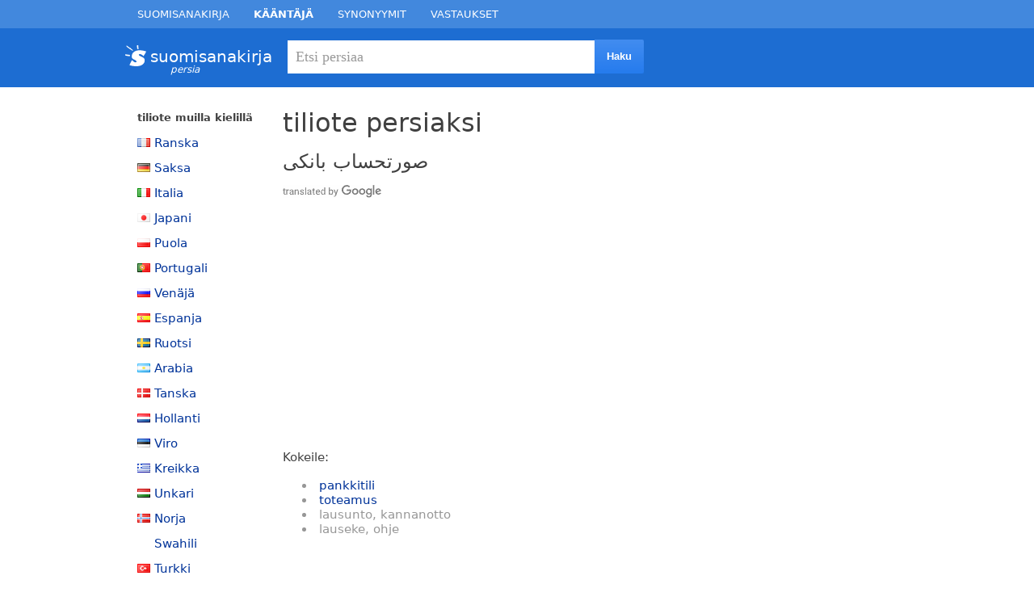

--- FILE ---
content_type: text/html
request_url: https://www.suomisanakirja.fi/persia/tiliote
body_size: 7684
content:
<!DOCTYPE html>
<html lang="fi" dir="ltr">
<head>
  	<meta charset="utf-8">
  	<title>tiliote persiaksi - Persia Suomi Sanakirja</title>
	    
			<script async src="https://pagead2.googlesyndication.com/pagead/js/adsbygoogle.js?client=ca-pub-3653608111345716"
     crossorigin="anonymous"></script>
		 <link rel="preconnect" href="https://tpc.googlesyndication.com">
<link rel="preconnect" href="https://pagead2.googlesyndication.com">
<link rel="preconnect" href="https://adservice.google.fi">
<link rel="preconnect" href="https://adservice.google.com">
<link rel="preconnect" href="https://googleads.g.doubleclick.net">
<link rel="preconnect" href="https://www.googletagservices.com">
  	<meta name="title" content="tiliote persiaksi - Persia Suomi Sanakirja" />
  		<meta http-equiv="Content-Language" content="fi" />
	<meta name=viewport content="width=device-width, initial-scale=1">
	<meta name="description" content="tiliote persiaksi käännös persiasta - Persia Suomi Sanakirja kääntäjä">
	<link rel="canonical" href="https://www.suomisanakirja.fi/persia/tiliote"/>	<style>
		body{font-family:verdana,sans;font-size:15px;margin:0;color:#404040}body.syn{font-family:Helvetica,arial,sans-serif}.submit{font-family:arial,sans-serif;font-weight:700}.l,.sr,li{color:#979797}ol{padding-left:20px}li{padding-left:5px}li p{font-weight:400;margin:0;color:#404040}h1{margin-bottom:4px;margin-top:10px;font-weight:400;font-size:32px}.sr{margin-top:15px}.sr{top:35px;left:15px;position:relative;font-size:11px;letter-spacing:1px}form.search{padding:15px 10px;margin:0 auto}p{margin:9px 0}.qs{font-size:18px;font-family:verdana;padding:10px;border:0;color:#666}.spacer{height:10px}.rr{clear:both;border-top:1px solid #e0ebf3;color:#333}.selauslinkit{padding:5px 15px;clear:both}.selauslinkit a,.selauslinkit a:visited{padding:2px 4px}.share{float:right;padding-top:20px;position:relative;white-space:nowrap}.share .discussion{float:left;margin-right:10px}.share a{color:#999}.share input{font-size:11px}.nearbywords{line-height:150%;list-style-type:none;margin:0;padding:0}.nearbywords li{float:left;display:inline;width:50%}.listen{background:url(/_res/sanakirja.png) no-repeat;padding:0 25px 4px 0;height:10px;width:25px;top:-10px;position:relative;left:10px;text-decoration:none!important}.listen2{background:url(/_res/sanakirja.png) no-repeat;padding-left:25px;height:10px;width:25px;position:relative;top:5px;left:5px;text-decoration:none!important}.listen2:hover,.listen:hover{background-position:0 -33px}a,a:visited{text-decoration:none;color:#039}.copyrights span:hover,a:hover{text-decoration:underline}.navi{margin:0 auto;color:#efefef}.navi div{margin:0 auto}.navi a,.sel,.sel2{padding:10px 20px;text-decoration:none!important;display:inline-block}.navi a{color:#fff}.headercont{position:relative;z-index:2}.header{background:#1d6dd2;padding:0;margin:0 auto;color:#fff}.navi .sel,.navi .sel2{font-weight:700}.navi .sel{color:#fff}.navi .sel2{background:#588321;color:#fff}.header2{background-color:#50830f}.header2 .search .submit{background-color:#3fb40f}.logo a,.logonbg a{word-spacing:-4px;color:#fff;font-size:17px;float:left;margin-right:10px;margin-top:6px;padding:2px 0 0 31px;background:url(/_res/ss.png) no-repeat;background-image:url(/_res/ss.svg);white-space:nowrap;text-decoration:none}.logo a:visited{color:#fff}.logos a{font-size:16px!important;font-style:normal!important}.logonbg a{background:0 0}.linedspacer{border-bottom:1px solid #e4e4e4;clear:both}.dottedspacer{border-bottom:1px dashed #ccc}#sidebox .spacer{margin-top:10px;margin-bottom:0;padding:0;height:10px}#sidebox .linedspacer{margin-bottom:10px}.footer{font-size:13px;color:#777;background:#efefef;margin-top:10px;padding:15px;text-align:center;line-height:150%;clear:both}.footer b{word-spacing:-4px}.footer a{color:#777;text-decoration:none}h3{margin-bottom:5px}.taiv{font-size:15px}#maintop{float:left;margin-left:30px;padding-top:15px}#main p,#maindict p{line-height:1.5em}.source,.source a{font-size:9px;color:#999;margin-top:0;text-decoration:none}.naviwrapper{margin:0 auto;background:#4288dd;text-transform:uppercase;font-size:13px}img{border:0}.featured h3{margin-top:0}.featured{float:right;margin-top:15px;width:300px}.whitebox{background:#fff}.bluebox{color:#ccc}.example{margin-left:15px}.light{color:#999}.word h2{padding:20px 0 0;clear:both;color:#646464;font-weight:400;border-top:1px solid #eee;margin-top:10px}h2{font-size:16px}.pedia h2{background:0 0;padding-left:0;border:0}.pedia h2 span{font-weight:700}.pedia h2{font-size:16px}.floatright{float:right}#disambig,.ambox,.editsection,.noprint{display:none}.toc{background:#efefef;border:1px solid #ccc;display:none}.thumbinner{padding:4px;background:#efefef;border:1px solid #ccc}.wikitable{border-collapse:collapse}.wikitable td,.wikitable th{border:1px solid #aaa;padding:.2em;background:#f9f9f9}.wikitable th{background:#f2f2f2}div.tright{float:right;clear:right;margin-bottom:1em;margin-left:1em}.magnify{margin:5px 0}.infobox{float:right;margin-bottom:.5em;margin-left:1em}.disclaimer{font-size:11px;clear:both}.paivan{background:0 0;border:0;margin-bottom:0;font-size:18px}.paivan a{color:#3e3e3e}.nocontent{color:#777;margin-bottom:10px}#sidebox a,.featured a{text-decoration:none}#sidebox-blank{background:0 0;border:0}#sidebox h3{margin-top:2px;font-size:13px;margin-bottom:1px}.morewords a{display:block;color:#000}.morewords a:hover{color:#ff5b00}.infopage{padding-top:15px}.references li{font-weight:400;font-size:11px}.featuredterms a{display:block;width:100px;float:left}a.kaannos,a.pelit,a.selainhaku{background:url(/_res/ss.gif) no-repeat;padding:0 0 0 30px}a.kaannos{background:url(/_res/sanakirja.png) -37px -27px no-repeat}a.pelit{background-image:url(/_res/pelit.png)}.featured .linedspacer{border-color:#ddd;margin:8px 0 9px}.small{font-size:11px}#rightside .com{line-height:150%}.word .comment{margin-top:8px}#suggest .sub{margin:5px 0}.word #branding{float:right}#cf,.txtf{width:60%;color:#999;padding:2px;font-family:sans-serif;font-size:16px;color:#000}.cf{width:60%}#sidebox h4{margin-bottom:3px}.addthis_toolbox .vertical{padding:1px}.addthis_toolbox .vertical a{position:relative;display:block;padding:4px 0 4px 20px;text-decoration:none}.addthis_toolbox .vertical a:hover{text-decoration:none}.addthis_toolbox .vertical span{position:absolute;left:0;top:6px}.addthis_toolbox .vertical .more{border-top:solid 1px #eee;padding:10px 0 0;margin:10px 10px 0;text-align:center}.addthis_toolbox .vertical .more a{padding:4px 0;margin:0}.addthis_toolbox .vertical .more a:hover{background:0 0}.addthis_toolbox .vertical .more span{display:none}#chooselang{margin-top:10px;max-width:100px}#chooselang #lchooser{cursor:hand;cursor:pointer;padding:2px;width:135px;background-image:url(/_res/sanakirja.png);background-position:0 -57px;background-repeat:no-repeat;padding-left:15px}#chooselang:hover #lchooser{background:#efefef}#langs{width:200px;height:200px;overflow:auto;position:absolute;background:#fff;border:1px solid #dbe8f9;visibility:hidden;z-index:1}#langs a{display:block;width:100%;padding:5px 10px}#chooselang #langs a:hover{background:#dbe8f9;color:#027999}#chooselang:hover #langs{visibility:visible}#ads ul li{margin:0!important}.syndefs{font-size:110%;margin-top:5px;margin-bottom:15px}.textlink{text-decoration:underline!important;font-size:15px}h1 small{font-weight:400;color:#777;font-size:14px}.suggest{background:url(/_res//_res/plus.gif) no-repeat scroll 0 0 transparent;padding-left:25px;padding-top:0;clear:both}#suggest{display:none}.breadcrumb,.cite,.cite a{color:#999;font-size:11px}.cite2{font-size:13px!important;text-decoration:underline}.diduknow{background:#cdeafa;padding:7px 10px}.didumean{margin-bottom:0}.inhousebox{width:100%;padding-bottom:5px}.inhousebox a{color:#000;display:block;width:120px;float:left;margin:5px 10px;text-decoration:none}.inhousebox a:hover{color:#666}.inhousebox small{font-size:10px;color:#0c446d;font-weight:700;background:#efefef;display:block;padding:5px}.navi .navt{background:0 0;border:0;font-weight:400;font-size:13px;color:#666}.navi a.navt:hover{background:0 0;text-decoration:underline}.bs{padding:20px 0}.bs .slogo{color:#033d68;font-size:11px;font-style:italic;font-weight:700;margin-right:5px}.copyrights{margin-top:10px}.copyrights span{cursor:pointer;cursor:hand;color:#06c}.fb{background:url(/_res/sanakirja.png) 0 -89px no-repeat;padding:1px 0 1px 18px}.eml{background:url(/_res/sanakirja.png) 0 -135px no-repeat;padding:1px 0 1px 18px}.tw{background:url(/_res/sanakirja.png) 0 -113px no-repeat;padding:1px 0 1px 18px}.eml:hover,.fb:hover,.tw:hover{opacity:.9;-ms-filter:"alpha(opacity=90)"}.flen{background:url(/_res/sanakirja.png) -42px 0 no-repeat;padding-right:20px;width:20px;margin-left:3px}.bspot{left:-8px;position:relative}.lined{border-top:1px solid #e4e4e4;padding-top:10px;clear:both}.syntitle{display:block;width:100px;float:left}.synwords{float:right;width:500px}.popular{line-height:230%;margin-bottom:20px}.popular a{font-weight:700;display:block}.browselinks{margin-bottom:20px}.browselinks a{display:block}.qas{list-style-type:none;margin:0;padding:0}.qas li{padding:10px 0 20px;border-bottom:1px dotted #ccc}.kysymykset h2,.vastaukset h2{margin-bottom:5px}.qas small{display:block;color:#666;font-size:1rem;line-height:1.5}.twe{overflow-x:hidden;overflow-y:auto;max-height:250px;width:300px}.twe p{font-size:11px;padding:5px 7px;margin:0}.twe .light{margin:0;color:#999;width:auto;float:none;display:inline}.word ul{list-style-type:none;padding:0}.word ul li{margin:0;padding:0}.quotes{list-style-type:none;margin:10px 0 0;padding:0}.quotes b{background:#fef0ad;padding:2px}#alang ol{margin-top:0;margin-bottom:0;padding-top:0;padding-bottom:0}#alang h4{margin-top:10px;margin-bottom:3px;padding-top:0;padding-bottom:0}.la{font-weight:400;margin-top:-3px;margin-left:25px;position:absolute;font-style:italic;font-size:12px}.ruotsi{color:#ff0}.latina,.saksa{color:orange}.espanja{color:#fc0}.flag{width:16px;height:11px;background:url(/_res/flags.png) no-repeat;display:inline-block;margin-right:5px}.breadcrumbs{font-size:11px;color:#999}#maindict{width:580px}#maindict em{color:#979797}.syn1 .syntitle{display:inline-block}.syn1 .synwords{margin-left:100px;width:auto;float:none}.syn1 #maintop{margin-left:20px}.syn1 .share{display:inline-block;float:none;padding:0;position:static;margin-left:15px;white-space:nowrap}.readmore{text-decoration:none;margin:1.5rem 0}.readmore a{border:1px solid;padding:8px}#rightside h3{font-weight:400;color:#666;font-size:16px}.vastaus h2{margin-bottom:1px}.vastaukset h2{font-family:georgia,sans-serif}.autocomplete-w1{position:absolute;top:0;left:0;margin:6px 0 0 6px;font-size:110%}.autocomplete{border:1px solid #999;background:#fff;cursor:default;text-align:left;max-height:350px;overflow:auto;margin:-6px 6px 6px -6px}.autocomplete .selected{background:#f0f0f0}.autocomplete div{padding:2px 5px;white-space:nowrap;overflow:hidden}.syn1 #sidebox{width:0}.syn1 #sidebox{width:0;padding:0}.leaderb{text-align:center;margin-top:10px}.qs:focus{outline-width:0}form.query-box{font-size:15px;margin:0 0 4px;width:100%}.query-input{padding-left:2px;margin-bottom:4px;width:95%;border:1px solid #bccdf0;font-family:Arial,sans-serif;padding:4px;font-size:1em}input.button{margin-top:4px;padding:2px 6px}div#results{padding-top:20px}div#results_title{font-weight:700}div#translation{margin-bottom:20px}.kysymykset h2,.vastaukset h2{font-family:georgia,sans-serif;font-size:22px;font-weight:400}.vastauksetcol{width:340px;float:left;overflow:hidden}.vastauksetcol2{width:350px;float:right}.homepage #main{width:728px}.wordbelowdef{margin-top:5px}.wordjb{min-width:320px;max-width:728px;width:100%;max-height:250px;margin-top:10px}.wordjbsyn{min-width:300px;max-width:728px;width:100%;max-height:300px;margin-top:10px;margin-bottom:25px}.wordjb2{margin-top:10px;max-width:728px}.navispacer{display:none}.syn li a{color:#333}.syn li{display:inline-block;line-height:23px;line-height:24px;width:135px;overflow:hidden;white-space:nowrap}.ant,.first,.sec{font-size:16px}.ant a,.first a,.sec a{padding:7px;line-height:200%}.first a{background:#fcbb45}.sec a{background:#fce8c4}.ant a{background:#fddada;padding:5px}.rel{margin:0}.adbelowdef{width:300px;height:250px;min-width:300px;max-width:336px}@media(max-width:667px){#content,#main,#maindict,.featured,.homepage #main,.maincontent{width:auto}form.search{width:auto;text-align:center;padding:10px}#main,#maindict,#rightside,#sidebox,.navi{width:auto}#sidebox{margin:1rem}.linkthispage{display:none}.qs{width:91%;padding:7px 10px}.related{float:none;width:auto;padding:0}.vid-container{width:auto;height:auto}.jb{display:none}.related{margin:0}form.query-box{font-size:16px}.search .submit{display:none}.vastauksetcol,.vastauksetcol2{width:100%}textarea{font-size:16px}.navi{overflow:scroll;white-space:nowrap}.logo a,.logonbg a{display:inline-block;margin-top:0;margin-bottom:15px;float:none}#maindict{width:auto}.syn1 .footer{width:auto}.wordbelowdef,.wordbelowdef2{text-align:center;margin-left:-1rem;margin-right:-1rem}.syn1 #rightside,.syn2 .word #rightside{margin-top:0;width:auto}#rightside h3{margin-left:0}#main,#maindict{margin:1rem}#rightside{margin:1rem}.word h1{margin:1rem}.hideonmobile{display:none}}@media(min-width:668px){.navi a,.sel,.sel2{padding:10px 15px}.navi a{color:#fff}.navi a:hover{color:#d0e2f7}#rightside{float:right;padding-top:65px;padding:10px;width:336px;padding-left:0;padding-right:0}#rightside .com,#rightside h3{margin-left:1rem}.adbelowdef{width:336px;height:280px}.qs{width:360px}.search .submit{height:42px;position:relative;top:-2px;padding:5px 15px;cursor:hand;cursor:pointer;background:url(/_res/sanakirja.png) repeat scroll 0 -212px #2279ed;color:#fff;border:0;margin-left:0;margin-top:0;font-size:13px;border-radius:2px;border-bottom-left-radius:0;border-top-left-radius:0}.search .submit:hover{background-position:0 -250px}.search .submit:active{box-shadow:0 1px 2px rgba(0,0,0,.3) inset}form.search{width:970px}.navi{width:970px}#sidebox,#sidebox-blank{width:160px;float:left;padding:10px 5px 10px 15px;line-height:150%;margin-right:15px;overflow:hidden}.wordjb{width:728px;height:90px}.wordbelowdef{margin-right:35px;float:left}#content{width:970px;margin:0 auto;padding:15px}#main,#maindict{float:left;width:630px}.syn1 .navi,.syn1 form.search{width:970px}.maincontent{width:400px;float:left}.logo a,.logonbg a{width:160px;font-size:20px}.word h2{font-size:20px}.homepage form.search{padding-top:80px;padding-bottom:80px}}.ex{font-size:110%}.flags .flag-flag-ad{background-position:-16px 0}.flags .flag-ae{background-position:-32px 0}.flags .flag-af{background-position:-48px 0}.flags .flag-ag{background-position:-64px 0}.flags .flag-ai{background-position:-80px 0}.flags .flag-sq{background-position:-96px 0}.flags .flag-am{background-position:-112px 0}.flags .flag-an{background-position:-128px 0}.flags .flag-ao{background-position:-144px 0}.flags .flag-ar{background-position:-160px 0}.flags .flag-as{background-position:-176px 0}.flags .flag-at{background-position:-192px 0}.flags .flag-au{background-position:-208px 0}.flags .flag-aw{background-position:-224px 0}.flags .flag-az{background-position:-240px 0}.flags .flag-ba{background-position:0 -11px}.flags .flag-bb{background-position:-16px -11px}.flags .flag-bd{background-position:-32px -11px}.flags .flag-be{background-position:-48px -11px}.flags .flag-bf{background-position:-64px -11px}.flags .flag-bg{background-position:-80px -11px}.flags .flag-bh{background-position:-96px -11px}.flags .flag-bi{background-position:-112px -11px}.flags .flag-bj{background-position:-128px -11px}.flags .flag-bm{background-position:-144px -11px}.flags .flag-bn{background-position:-160px -11px}.flags .flag-bo{background-position:-176px -11px}.flags .flag-br{background-position:-192px -11px}.flags .flag-bs{background-position:-208px -11px}.flags .flag-bt{background-position:-224px -11px}.flags .flag-bv{background-position:-240px -11px}.flags .flag-bw{background-position:0 -22px}.flags .flag-by{background-position:-16px -22px}.flags .flag-bz{background-position:-32px -22px}.flags .flag-ca{background-position:-48px -22px}.flags .flag-catalonia{background-position:-64px -22px}.flags .flag-cd{background-position:-80px -22px}.flags .flag-cf{background-position:-96px -22px}.flags .flag-cg{background-position:-112px -22px}.flags .flag-ch{background-position:-128px -22px}.flags .flag-ci{background-position:-144px -22px}.flags .flag-ck{background-position:-160px -22px}.flags .flag-cl{background-position:-176px -22px}.flags .flag-cm{background-position:-192px -22px}.flags .flag-cn{background-position:-208px -22px}.flags .flag-co{background-position:-224px -22px}.flags .flag-cr{background-position:-240px -22px}.flags .flag-cu{background-position:0 -33px}.flags .flag-cv{background-position:-16px -33px}.flags .flag-cw{background-position:-32px -33px}.flags .flag-cy{background-position:-48px -33px}.flags .flag-cz{background-position:-64px -33px}.flags .flag-de{background-position:-80px -33px}.flags .flag-dj{background-position:-96px -33px}.flags .flag-da{background-position:-112px -33px}.flags .flag-dm{background-position:-128px -33px}.flags .flag-do{background-position:-144px -33px}.flags .flag-dz{background-position:-160px -33px}.flags .flag-ec{background-position:-176px -33px}.flags .flag-et{background-position:-192px -33px}.flags .flag-eg{background-position:-208px -33px}.flags .flag-eh{background-position:-224px -33px}.flags .flag-england{background-position:-240px -33px}.flags .flag-er{background-position:0 -44px}.flags .flag-es{background-position:-16px -44px}.flags .flag-ett{background-position:-32px -44px}.flags .flag-eu{background-position:-48px -44px}.flags .flag-fi{background-position:-64px -44px}.flags .flag-fj{background-position:-80px -44px}.flags .flag-fk{background-position:-96px -44px}.flags .flag-fm{background-position:-112px -44px}.flags .flag-fo{background-position:-128px -44px}.flags .flag-fr{background-position:-144px -44px}.flags .flag-ga{background-position:-160px -44px}.flags .flag-en{background-position:-176px -44px}.flags .flag-gd{background-position:-192px -44px}.flags .flag-ge{background-position:-208px -44px}.flags .flag-gf{background-position:-224px -44px}.flags .flag-gg{background-position:-240px -44px}.flags .flag-gh{background-position:0 -55px}.flags .flag-gi{background-position:-16px -55px}.flags .flag-gl{background-position:-32px -55px}.flags .flag-gm{background-position:-48px -55px}.flags .flag-gn{background-position:-64px -55px}.flags .flag-gp{background-position:-80px -55px}.flags .flag-gq{background-position:-96px -55px}.flags .flag-el{background-position:-112px -55px}.flags .flag-gs{background-position:-128px -55px}.flags .flag-gt{background-position:-144px -55px}.flags .flag-gu{background-position:-160px -55px}.flags .flag-gw{background-position:-176px -55px}.flags .flag-gy{background-position:-192px -55px}.flags .flag-hk{background-position:-208px -55px}.flags .flag-hm{background-position:-224px -55px}.flags .flag-hn{background-position:-240px -55px}.flags .flag-hr{background-position:0 -66px}.flags .flag-ht{background-position:-16px -66px}.flags .flag-hu{background-position:-32px -66px}.flags .flag-ic{background-position:-48px -66px}.flags .flag-id{background-position:-64px -66px}.flags .flag-ie{background-position:-80px -66px}.flags .flag-iw{background-position:-96px -66px}.flags .flag-im{background-position:-112px -66px}.flags .flag-in{background-position:-128px -66px}.flags .flag-io{background-position:-144px -66px}.flags .flag-iq{background-position:-160px -66px}.flags .flag-fa{background-position:-176px -66px}.flags .flag-is{background-position:-192px -66px}.flags .flag-it{background-position:-208px -66px}.flags .flag-je{background-position:-224px -66px}.flags .flag-jm{background-position:-240px -66px}.flags .flag-jo{background-position:0 -77px}.flags .flag-ja{background-position:-16px -77px}.flags .flag-ke{background-position:-32px -77px}.flags .flag-kg{background-position:-48px -77px}.flags .flag-kh{background-position:-64px -77px}.flags .flag-ki{background-position:-80px -77px}.flags .flag-km{background-position:-96px -77px}.flags .flag-kn{background-position:-112px -77px}.flags .flag-kp{background-position:-128px -77px}.flags .flag-kr{background-position:-144px -77px}.flags .flag-kurdistan{background-position:-160px -77px}.flags .flag-kw{background-position:-176px -77px}.flags .flag-ky{background-position:-192px -77px}.flags .flag-kz{background-position:-208px -77px}.flags .flag-la{background-position:-224px -77px}.flags .flag-lb{background-position:-240px -77px}.flags .flag-lc{background-position:0 -88px}.flags .flag-li{background-position:-16px -88px}.flags .flag-lk{background-position:-32px -88px}.flags .flag-lr{background-position:-48px -88px}.flags .flag-ls{background-position:-64px -88px}.flags .flag-lt{background-position:-80px -88px}.flags .flag-lu{background-position:-96px -88px}.flags .flag-lv{background-position:-112px -88px}.flags .flag-ly{background-position:-128px -88px}.flags .flag-ma{background-position:-144px -88px}.flags .flag-mc{background-position:-160px -88px}.flags .flag-md{background-position:-176px -88px}.flags .flag-me{background-position:-192px -88px}.flags .flag-mg{background-position:-208px -88px}.flags .flag-mh{background-position:-224px -88px}.flags .flag-mk{background-position:-240px -88px}.flags .flag-ml{background-position:0 -99px}.flags .flag-mm{background-position:-16px -99px}.flags .flag-mn{background-position:-32px -99px}.flags .flag-mo{background-position:-48px -99px}.flags .flag-mp{background-position:-64px -99px}.flags .flag-mq{background-position:-80px -99px}.flags .flag-mr{background-position:-96px -99px}.flags .flag-ms{background-position:-112px -99px}.flags .flag-mt{background-position:-128px -99px}.flags .flag-mu{background-position:-144px -99px}.flags .flag-mv{background-position:-160px -99px}.flags .flag-mw{background-position:-176px -99px}.flags .flag-mx{background-position:-192px -99px}.flags .flag-my{background-position:-208px -99px}.flags .flag-mz{background-position:-224px -99px}.flags .flag-na{background-position:-240px -99px}.flags .flag-nc{background-position:0 -110px}.flags .flag-ne{background-position:-16px -110px}.flags .flag-nf{background-position:-32px -110px}.flags .flag-ng{background-position:-48px -110px}.flags .flag-ni{background-position:-64px -110px}.flags .flag-nl{background-position:-80px -110px}.flags .flag-no{background-position:-96px -110px}.flags .flag-np{background-position:-112px -110px}.flags .flag-nr{background-position:-128px -110px}.flags .flag-nu{background-position:-144px -110px}.flags .flag-nz{background-position:-160px -110px}.flags .flag-om{background-position:-176px -110px}.flags .flag-pa{background-position:-192px -110px}.flags .flag-pe{background-position:-208px -110px}.flags .flag-pf{background-position:-224px -110px}.flags .flag-pg{background-position:-240px -110px}.flags .flag-ph{background-position:0 -121px}.flags .flag-pk{background-position:-16px -121px}.flags .flag-pl{background-position:-32px -121px}.flags .flag-pm{background-position:-48px -121px}.flags .flag-pn{background-position:-64px -121px}.flags .flag-pr{background-position:-80px -121px}.flags .flag-ps{background-position:-96px -121px}.flags .flag-pt{background-position:-112px -121px}.flags .flag-pw{background-position:-128px -121px}.flags .flag-py{background-position:-144px -121px}.flags .flag-qa{background-position:-160px -121px}.flags .flag-re{background-position:-176px -121px}.flags .flag-ro{background-position:-192px -121px}.flags .flag-rs{background-position:-208px -121px}.flags .flag-ru{background-position:-224px -121px}.flags .flag-rw{background-position:-240px -121px}.flags .flag-sa{background-position:0 -132px}.flags .flag-sb{background-position:-16px -132px}.flags .flag-sc{background-position:-32px -132px}.flags .flag-scotland{background-position:-48px -132px}.flags .flag-sd{background-position:-64px -132px}.flags .flag-sv{background-position:-80px -132px}.flags .flag-sg{background-position:-96px -132px}.flags .flag-sh{background-position:-112px -132px}.flags .flag-si{background-position:-128px -132px}.flags .flag-sk{background-position:-144px -132px}.flags .flag-sl{background-position:-160px -132px}.flags .flag-sm{background-position:-176px -132px}.flags .flag-sn{background-position:-192px -132px}.flags .flag-so{background-position:-208px -132px}.flags .flag-somaliland{background-position:-224px -132px}.flags .flag-sr{background-position:-240px -132px}.flags .flag-ss{background-position:0 -143px}.flags .flag-st{background-position:-16px -143px}.flags .flag-sy{background-position:-48px -143px}.flags .flag-sz{background-position:-64px -143px}.flags .flag-tc{background-position:-80px -143px}.flags .flag-td{background-position:-96px -143px}.flags .flag-tf{background-position:-112px -143px}.flags .flag-tg{background-position:-128px -143px}.flags .flag-th{background-position:-144px -143px}.flags .flag-tj{background-position:-160px -143px}.flags .flag-tk{background-position:-176px -143px}.flags .flag-tl{background-position:-192px -143px}.flags .flag-â„¢{background-position:-208px -143px}.flags .flag-tn{background-position:-224px -143px}.flags .flag-to{background-position:-240px -143px}.flags .flag-tr{background-position:0 -154px}.flags .flag-tt{background-position:-16px -154px}.flags .flag-tv{background-position:-32px -154px}.flags .flag-tw{background-position:-48px -154px}.flags .flag-tz{background-position:-64px -154px}.flags .flag-ua{background-position:-80px -154px}.flags .flag-ug{background-position:-96px -154px}.flags .flag-um{background-position:-112px -154px}.flags .flag-us{background-position:-128px -154px}.flags .flag-uy{background-position:-144px -154px}.flags .flag-uz{background-position:-160px -154px}.flags .flag-va{background-position:-176px -154px}.flags .flag-vc{background-position:-192px -154px}.flags .flag-ve{background-position:-208px -154px}.flags .flag-vg{background-position:-224px -154px}.flags .flag-vi{background-position:-240px -154px}.flags .flag-vn{background-position:0 -165px}.flags .flag-vu{background-position:-16px -165px}.flags .flag-wales{background-position:-32px -165px}.flags .flag-wf{background-position:-48px -165px}.flags .flag-ws{background-position:-64px -165px}.flags .flag-ye{background-position:-80px -165px}.flags .flag-yt{background-position:-96px -165px}.flags .flag-za{background-position:-112px -165px}.flags .flag-zanzibar{background-position:-128px -165px}.flags .flag-zm{background-position:-144px -165px}.flags .flag-zw{background-position:-160px -165px}.oc:hover{color:#3d7bbf;cursor:pointer;text-decoration:underline}.relatedsynonyms li{min-width:165px}
	</style>
		
	<link rel="alternate" hreflang="en" href="https://en.suomisanakirja.fi/-/tiliote"/>
	<link rel="alternate" hreflang="et" href="https://eesti.suomisanakirja.fi/-p%C3%A4rsia/tiliote"/>
	<link rel="alternate" hreflang="es" href="https://es.suomisanakirja.fi/-persa/tiliote"/>
		<link rel="alternate" hreflang="sv" href="https://sv.suomisanakirja.fi/-persiska/tiliote"/>
		
<script type="text/javascript">
  var _gaq = _gaq || [];
  _gaq.push(['_setAccount', 'UA-13149899-1']);
  _gaq.push(['_setDomainName', 'suomisanakirja.fi']);
  _gaq.push(['_trackPageview']);

  (function() {
    var ga = document.createElement('script'); ga.type = 'text/javascript'; ga.async = true;
    ga.src = ('https:' == document.location.protocol ? 'https://ssl' : 'https://www') + '.google-analytics.com/ga.js';
    var s = document.getElementsByTagName('script')[0]; s.parentNode.insertBefore(ga, s);
  })();
</script>
</head>

<body>
<div class="naviwrapper">
	<div class="navi">
		<div class="navispacer">&nbsp;</div>
		<a href="https://www.suomisanakirja.fi/tiliote">Suomisanakirja</a><span class="sel">Kääntäjä</span><a href="https://www.synonyymit.fi/tiliote">Synonyymit</a><a href="https://vastaukset.fi">Vastaukset</a>
	</div>
</div>
<div class="headercont">
	<div class="header">
		<form method="get" action="https://www.suomisanakirja.fi/s.php" name="f" class="search">
		<div class="logo"><a href="/">suomisanakirja<br/><small class="la persia">persia</small></a></div> 
		<input type="text" name="q" class="qs" value="Etsi persiaa" size="30" style="color:#999" onclick="if(this.value == 'Etsi persiaa') this.value=''; this.style.color='#000';" /><input name="l" type="hidden" value="persia"/><input type="submit" value="Haku" class="submit"/>
		</form> 
	</div>
</div>

<div id="content">

<div id="sidebox" class="hideonmobile">
		
		
	<h3>tiliote muilla kielillä</h3>
	<div class="flags">
		
		<p>
  		<a href="https://www.suomisanakirja.fi/ranska/tiliote"><span class="flag flag-fr"></span>Ranska</a><br>
		
		

	</p>
		<p>
  		<a href="https://www.suomisanakirja.fi/saksa/tiliote"><span class="flag flag-de"></span>Saksa</a><br>
		
		

	</p>
		<p>
  		<a href="https://www.suomisanakirja.fi/italia/tiliote"><span class="flag flag-it"></span>Italia</a><br>
		
		

	</p>
		<p>
  		<a href="https://www.suomisanakirja.fi/japani/tiliote"><span class="flag flag-ja"></span>Japani</a><br>
		
		

	</p>
		<p>
  		<a href="https://www.suomisanakirja.fi/puola/tiliote"><span class="flag flag-pl"></span>Puola</a><br>
		
		

	</p>
		<p>
  		<a href="https://www.suomisanakirja.fi/portugali/tiliote"><span class="flag flag-pt"></span>Portugali</a><br>
		
		

	</p>
		<p>
  		<a href="https://www.suomisanakirja.fi/venaja/tiliote"><span class="flag flag-ru"></span>Venäjä</a><br>
		
		

	</p>
		<p>
  		<a href="https://www.suomisanakirja.fi/espanja/tiliote"><span class="flag flag-es"></span>Espanja</a><br>
		
		

	</p>
		<p>
  		<a href="https://www.suomisanakirja.fi/ruotsi/tiliote"><span class="flag flag-sv"></span>Ruotsi</a><br>
		
		

	</p>
		<p>
  		<a href="https://www.suomisanakirja.fi/arabia/tiliote"><span class="flag flag-ar"></span>Arabia</a><br>
		
		

	</p>
		<p>
  		<a href="https://www.suomisanakirja.fi/tanska/tiliote"><span class="flag flag-da"></span>Tanska</a><br>
		
		

	</p>
		<p>
  		<a href="https://www.suomisanakirja.fi/hollanti/tiliote"><span class="flag flag-nl"></span>Hollanti</a><br>
		
		

	</p>
		<p>
  		<a href="https://www.suomisanakirja.fi/viro/tiliote"><span class="flag flag-et"></span>Viro</a><br>
		
		

	</p>
		<p>
  		<a href="https://www.suomisanakirja.fi/kreikka/tiliote"><span class="flag flag-el"></span>Kreikka</a><br>
		
		

	</p>
		<p>
  		<a href="https://www.suomisanakirja.fi/unkari/tiliote"><span class="flag flag-hu"></span>Unkari</a><br>
		
		

	</p>
		<p>
  		<a href="https://www.suomisanakirja.fi/norja/tiliote"><span class="flag flag-no"></span>Norja</a><br>
		
		

	</p>
		<p>
  		<a href="https://www.suomisanakirja.fi/swahili/tiliote"><span class="flag flag-sw"></span>Swahili</a><br>
		
		

	</p>
		<p>
  		<a href="https://www.suomisanakirja.fi/turkki/tiliote"><span class="flag flag-tr"></span>Turkki</a><br>
		
		

	</p>
		<p>
  		<a href="https://www.suomisanakirja.fi/indonesia/tiliote"><span class="flag flag-id"></span>Indonesia</a><br>
		
		

	</p>
		<p>
  		<a href="https://www.suomisanakirja.fi/romania/tiliote"><span class="flag flag-ro"></span>Romania</a><br>
		
		

	</p>
		<p>
  		<a href="https://www.suomisanakirja.fi/albania/tiliote"><span class="flag flag-sq"></span>Albania</a><br>
		
		

	</p>
		<p>
  		<a href="https://www.suomisanakirja.fi/bulgaria/tiliote"><span class="flag flag-bg"></span>Bulgaria</a><br>
		
		

	</p>
		<p>
  		<p>
  		<a href="https://www.suomisanakirja.fi/thai/tiliote"><span class="flag flag-th"></span>Thai</a><br>
		
		

	</p>
		</div>
	
		
	
</div>

	

<div id="main">
		
	
	<div id="alang" style="display:block">
		
		<h1><span id="transq">tiliote</span> persiaksi </h1>
	<div style="min-height:80px">
		<div id="translation" style="font-size:1.5rem;margin: 15px 0;"></div>
		<div id="branding"></div>
	</div>
	<div style="min-height:300px">
		<!-- sanakirja_belowdef_res -->
		<ins class="adsbygoogle"
				 style="display:block"
				 data-ad-client="ca-pub-3653608111345716"
				 data-ad-slot="1638394704"
				 data-ad-format="auto"
				 data-full-width-responsive="true"
				 data-ad-channel="4150554883"></ins>
		<script>
				 (adsbygoogle = window.adsbygoogle || []).push({});
		</script>
		</div>
	
	
	
			
		
					</ol>
		
		
	<p><p class="didumean">Kokeile:</p></p>
	<ul>
  	
  					<li><a href="pankkitili">pankkitili</a></li>
				<li><a href="toteamus">toteamus</a></li>
				<li>lausunto, kannanotto</li>
				<li>lauseke, ohje</li>
			</ul>
			
	<br/>
	
		
		
		
		
		
<br><br>

	
	</div>

	</div>
	
	</div>

	<div class="footer">
		Suomi Sanakirja &nbsp; <a href="https://www.suomisanakirja.fi/tietoa.php">Tietoa</a> &nbsp; <a href="https://www.suomisanakirja.fi/sivukartta.php">Sivukartta</a>
				&nbsp; <a href="https://eesti.suomisanakirja.fi/p%C3%A4rsia/tiliote">Eesti sõnaraamat</a>
		
		&nbsp; <a href="https://en.suomisanakirja.fi/persian/tiliote">English translator</a>
		
		&nbsp; <a href="https://es.suomisanakirja.fi/persa/tiliote">Español Traductor</a>
		
		&nbsp; <a href="https://sv.suomisanakirja.fi/persiska/tiliote">Svenska Översättare</a>
			</div>
	
	
	<script>
	function translateText(response){document.getElementById("translation").innerHTML=response.data.translations[0].translatedText;}
	function doTranslate(src, dest){var newScript=document.createElement("script");newScript.type="text/javascript";var sourceText=document.getElementById("transq").innerHTML;var source="https://www.googleapis.com/language/translate/v2?key=AIzaSyBFAAt-Cb85M2fS8qChzM05T9NFFJzT84Y&source="+
	src+
	"&target="+
	dest+
	"&callback=translateText&q="+
	sourceText;newScript.src=source;document.getElementsByTagName("head")[0].appendChild(newScript);document.getElementById("branding").innerHTML='<img src="/_res/poweredgoogle.gif" alt=""/>';var langs1=document.getElementById("langs");if(langs1&&langs1.style.visibility=="visible")langs1.style.visibility="hidden";document.getElementById("flen").innerHTML=document.getElementById(dest).innerHTML;return false;}
doTranslate("fi", "fa");
</script>
</body>
</html>

--- FILE ---
content_type: text/html; charset=utf-8
request_url: https://www.google.com/recaptcha/api2/aframe
body_size: 264
content:
<!DOCTYPE HTML><html><head><meta http-equiv="content-type" content="text/html; charset=UTF-8"></head><body><script nonce="pp_2pOv31313fgcNPQNzhQ">/** Anti-fraud and anti-abuse applications only. See google.com/recaptcha */ try{var clients={'sodar':'https://pagead2.googlesyndication.com/pagead/sodar?'};window.addEventListener("message",function(a){try{if(a.source===window.parent){var b=JSON.parse(a.data);var c=clients[b['id']];if(c){var d=document.createElement('img');d.src=c+b['params']+'&rc='+(localStorage.getItem("rc::a")?sessionStorage.getItem("rc::b"):"");window.document.body.appendChild(d);sessionStorage.setItem("rc::e",parseInt(sessionStorage.getItem("rc::e")||0)+1);localStorage.setItem("rc::h",'1768835209137');}}}catch(b){}});window.parent.postMessage("_grecaptcha_ready", "*");}catch(b){}</script></body></html>

--- FILE ---
content_type: text/javascript; charset=UTF-8
request_url: https://www.googleapis.com/language/translate/v2?key=AIzaSyBFAAt-Cb85M2fS8qChzM05T9NFFJzT84Y&source=fi&target=fa&callback=translateText&q=tiliote
body_size: 11
content:
// API callback
translateText({
  "data": {
    "translations": [
      {
        "translatedText": "صورتحساب بانکی"
      }
    ]
  }
}
);

--- FILE ---
content_type: image/svg+xml
request_url: https://www.suomisanakirja.fi/_res/ss.svg
body_size: -185
content:
<svg xmlns="http://www.w3.org/2000/svg" viewBox="0 0 70 71"><path fill="#fff" d="M44 2v6c1 5 1 5-1 5-3 0-3 0-3-3a58 58 0 0 0-1-6c0-4 0-4 2-4s3 0 3 2zM17 9l9 8a3 3 0 0 1-1 2A215 215 0 0 1 6 6C3 4 4 1 5 1l11 8zm46 10l7 2-4 8-5 8-3-3c-5-4-10-5-12-3s0 4 7 7c9 4 12 7 12 13 0 15-16 23-40 19a72 72 0 0 1-9-2l-2-1 3-6c6-12 5-12 9-8 3 4 8 6 11 4 2-2 1-4-6-8-7-3-10-6-9-12 0-16 18-24 41-18zM10 32c5 0 6 1 6 3s0 2-3 2l-8-1c-4-1-5-2-5-3 0-2 1-3 3-2a66 66 0 0 0 7 1z"/></svg>